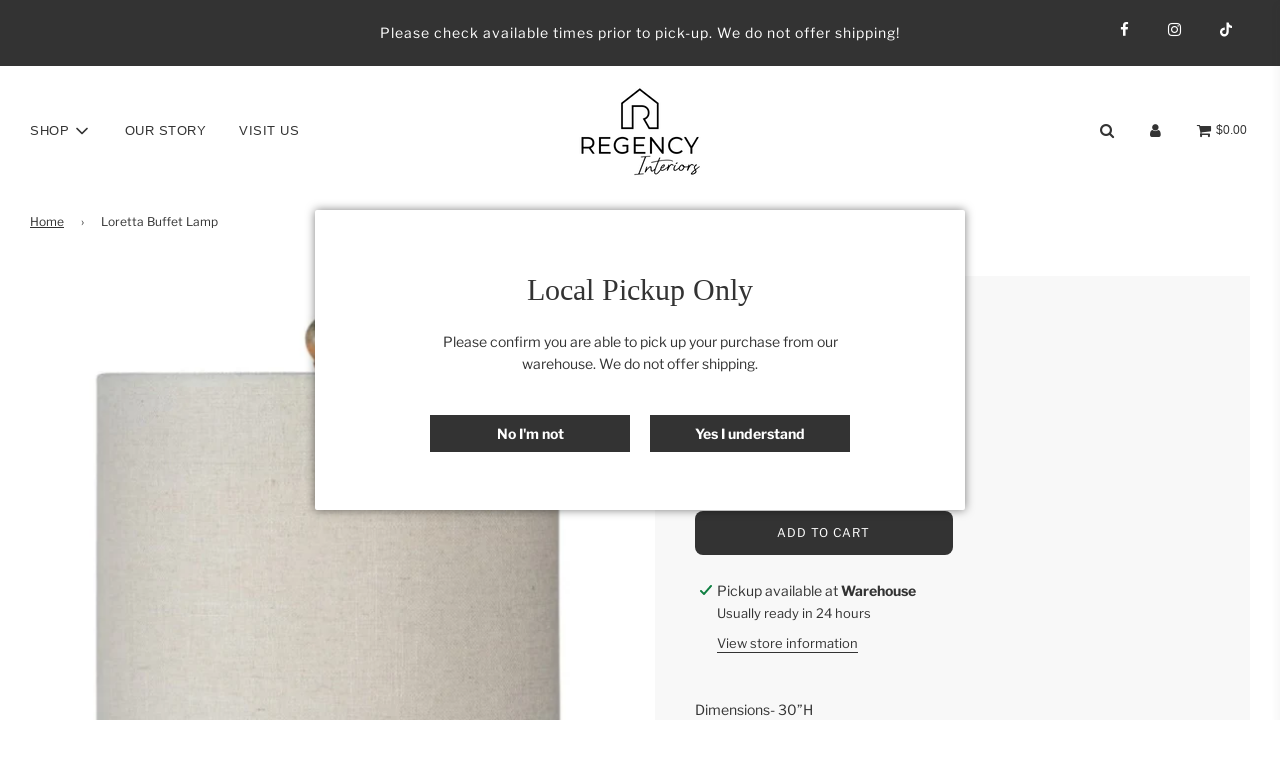

--- FILE ---
content_type: text/css
request_url: https://shopregencyinteriors.com/cdn/shop/t/3/assets/custom.css?v=38202891360754923271611955795
body_size: -743
content:
/* remove borders from tables in the RTE content */
.rte table, .rte td {
    border: none;
}
html.gemapp .main-content {
   padding-top: 0 !important;
   padding-bottom: 0 !important;
   margin-top: 0 !important;
}